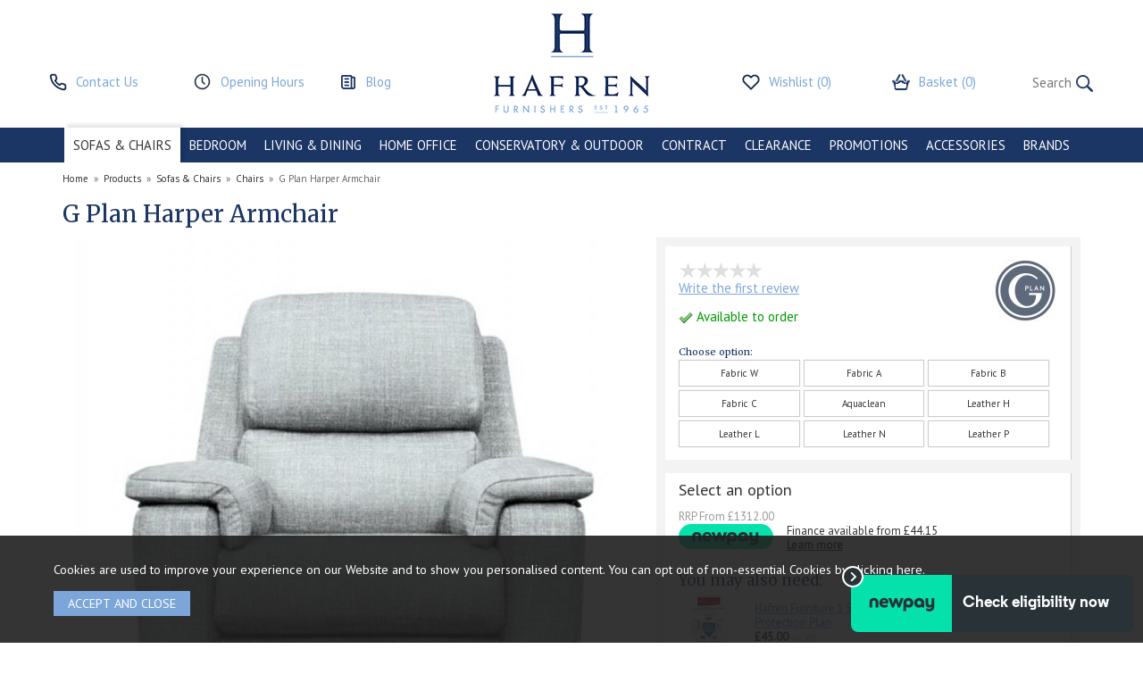

--- FILE ---
content_type: text/html; charset=UTF-8
request_url: https://www.hafrenfurnishers.co.uk/g-plan-harper-armchair/p12273
body_size: 12249
content:
<!DOCTYPE html>
<html xmlns="http://www.w3.org/1999/xhtml" lang="en" xml:lang="en">
<head>
<title>G Plan Harper Armchair - Chairs - Hafren Furnishers</title><meta name="description" content="G Plan Harper Armchair. Clean, sleek lines combined with deep sumptuous seats make Harper a contemporary choice. Considered design... " /><meta name="keywords" content="" /><meta http-equiv="Content-Type" content="text/html; charset=utf-8" /><meta name="viewport" content="width=device-width, maximum-scale=1.0" /><meta name="author" content="Hafren Furnishers" /><meta name="csrf-token" content="bae09ae665a789371a00ac86914796f2" /><meta name="google-site-verification" content="MpJVYBTNK8jvG6Xv4jW4UmHDxkQTwqp3ChUn-u0odlc" /><link rel="stylesheet" href="/fonts/font-awesome-4.5.0/css/font-awesome.min.css"><meta property="og:type" content="product" />
<meta property="og:title" content="G Plan Harper Armchair" />
<meta property="og:description" content="Clean, sleek lines combined with deep sumptuous seats make Harper a contemporary choice. Considered design with a unique curved option allowing you to utilise your space. Innovative design with the option of additional headrest and lumbar support for... " />
<meta property="og:url" content="https://www.hafrenfurnishers.co.uk/g-plan-harper-armchair/p12273" />
<meta property="og:site_name" content="Hafren Furnishers" />
<meta property="og:price:amount" content="1059.00" />
<meta property="og:price:currency" content="GBP" />
<meta property="og:availability" content="backorder" />
<meta property="og:brand" content="G Plan" />
<meta property="og:image" content="https://www.hafrenfurnishers.co.uk/images/products/large/12273.jpg" />
<meta property="twitter:card" content="product" />
<meta property="twitter:title" content="G Plan Harper Armchair" />
<meta property="twitter:description" content="Clean, sleek lines combined with deep sumptuous seats make Harper a contemporary choice. Considered design with a unique curved option allowing you to utilise your space. Innovative design with the option of additional headrest and lumbar support for... " />
<meta property="twitter:image" content="https://www.hafrenfurnishers.co.uk/images/products/large/12273.jpg?iconography=iconography" />
<meta property="twitter:label1" content="PRICE" />
<meta property="twitter:data1" content="1059.00" />
<meta property="twitter:label2" content="AVAILABILITY" />
<meta property="twitter:data2" content="backorder" />
<meta property="twitter:site" content="Hafren Furnishers" />
<meta property="twitter:domain" content="hafrenfurnishers.co.uk" />
<link rel="canonical" href="https://www.hafrenfurnishers.co.uk/g-plan-harper-armchair/p12273" />
<link href="/cache/zone1.css?v=1763049735" rel="stylesheet" type="text/css"/><link rel="alternate stylesheet" type="text/css" media="all" href="/css/list.css" title="list" /><link rel="icon" type="image/png" sizes="192x192" href="/images/zone1.png"><link rel="icon" type="image/ico" href="/favicon.ico" /><link rel="search" type="application/opensearchdescription+xml" title="Search" href="/opensearch.xml" /><script src="https://assets.dekopay.com/wallet/index.js" type="application/javascript"></script><script src='https://www.google.com/recaptcha/api.js'></script>
</head>
<body id="product" class="offcanvasbody">
<a class="hide" href="#content" title="accessibility link" id="top">Skip to main content</a>
<div id="bodyinner" class="container-fluid clearfix">

<header class="container-fluid">

        <div id="header">
        	<div class="container">
                <div class="mobile-menu visible-xs">
                                            <button class="menu-icon navbar-toggle offcanvas-toggle"  data-toggle="offcanvas" data-target="#offcanvastarget"><img src="/images/threedot.png" alt="Mobile Menu"/></button>
                                    </div>
                <div class="mobile-phone visible-xs">
                    <a href="/contact-us"><img src="/images/phone.gif" alt="Contact us" /></a>
                </div>
                                    <div class="topleft col-lg-5 col-md-4 col-sm-4 hidden-print hidden-xs">
                        <div id="phone" class="col-lg-4 col-md-6 col-sm-6"><div><a href="/contact-us"><span>Contact Us</span></a></div></div>
                        <div id="clock" class="col-lg-4 col-md-6 col-sm-6"><a href="/contact-us#opening-hours"><span>Opening Hours</span></a></div>
                        <div id="blog" class="col-lg-4 visible-lg"><a href="/blog"><span>Blog</span></a></div>
                    </div>
                
                <div class="col-lg-2 col-md-4 col-sm-4 col-xs-12">
                    <a class="logo" href="/"><img src="/images/logo.png" alt="Hafren Furnishers" title="Hafren Furnishers" /></a>
                </div>

                <div class="mobile-search visible-xs">
                    <a href="#" class="search-icon"><img src="/images/mobile-search.gif" alt="Mobile Search"/></a>
                </div>

                                    <div class="mobile-basket visible-xs">
                        <a href="/shopping-basket"><img src="/images/shopping-bag.gif" alt="Mobile Shopping Basket"/></a>
                    </div>
                
                                <div class="topright col-lg-5 col-md-4 col-sm-4 hidden-print hidden-xs">
                    <div id="wishlist" class="col-lg-5 col-md-5 col-sm-4"><a href="/my-wishlist"><span class="bgimage"><span class="hidden-sm">Wishlist </span>(0)</span></a></div>
                    <div class="col-lg-4 col-md-4 col-sm-4" id="basketsummary"><a href="/shopping-basket" class="basket"><span class="bgimage"><span class="hidden-sm">Basket </span>(0)</span></a></div>                    <div class="col-lg-3 col-md-3 col-sm-4 col-xs-12 searchbox">
                        <div class="search" itemscope itemtype="http://schema.org/WebSite">
                            <meta itemprop="url" content="https://www.hafrenfurnishers.co.uk"/>
                            <form action="/search" method="post" itemprop="potentialAction" itemscope itemtype="http://schema.org/SearchAction">
                                <meta itemprop="target" content="https://www.hafrenfurnishers.co.uk/search/{q}"/>
                                <input class="keyword mid required" name="q" type="text" placeholder="Search" itemprop="query-input"/> <input class="submit mid" type="image" src="/images/btn_go.gif" name="submit" alt="Search" title="Search" />
                            </form>
                        </div>
                    </div>
                </div>
                
          </div>
      </div>

      <nav class="tabs offcanvastabs navbar-offcanvas hidden-print" id="offcanvastarget">
      		<div class="container">
                <span id="menu-title" class="hidden-xs">Menu</span>
                <a href="#" id="menu-icon" class="hidden-xs"></a>
                    <a href="#" class="closeoffcanvas visible-xs"><img src="/images/icon_close.png" alt="Close"></a>    <ul id="tabwrap" class="offcanvasnavwrap">
        <li class="visible-xs "><a class="toplevelcat" href="/">HOME</a></li>

        <li class="current"><a href="/sofas-chairs/c1395" class="toplevelcat offcanvassubitems">SOFAS & CHAIRS</a><ul class="widemenu offcanvasmenusection"><li class="col-sm-3 col-md-2 hidden-xs menucategoryimage"><img title="Sofas & Chairs" alt="Sofas & Chairs" src="/images/categories/1395.jpg" /></li><li class="col-sm-3 col-md-2"><em class="hidden-xs">View by category:</em> <br class="hidden-xs"/><a href="/sofas-chairs/sofas/c1397" class="mainoption">Sofas</a><a href="/sofas-chairs/chairs/c1399" class="mainoption">Chairs</a><a href="/sofas-chairs/modular-units/c1490" class="mainoption">Modular Units</a><a href="/sofas-chairs/footstools/c1404" class="mainoption">Footstools</a><a href="/sofas-chairs/recliners/c1396" class="mainoption">Recliners</a><a href="/sofas-chairs/rise-and-recline/c1485" class="mainoption">Rise And Recline</a></li><li class="col-sm-3 col-md-2"><span class="hidden-xs">&nbsp;<br/></span><a href="/sofas-chairs/sofa-beds/c1424" class="mainoption">Sofa Beds</a><a href="/sofas-chairs/headrest/c1493" class="mainoption">Headrest</a><a href="/sofas-chairs/corner-group/c1441" class="mainoption">Corner Group</a><a href="/sofas-chairs/corner-unit/c1489" class="mainoption">Corner Unit</a><a href="/sofas-chairs/bean-bags/c1481" class="mainoption">Bean Bags</a><a href="/sofas-chairs/accessories/c1416" class="mainoption">Accessories</a></li><li class="col-sm-3 col-md-2"><span class="hidden-xs">&nbsp;<br/></span><a class="all mainoption" href="/sofas-chairs/c1395-all">All Sofas & Chairs</a></li><li class="col-sm-3 col-md-2"><em class="hidden-xs">View by brand:</em> <br class="hidden-xs"/><a href="/alexander-james/b73">Alexander &amp; James</a><a href="/alpha-designs/b126">Alpha Designs</a><a href="/alphason/b5">Alphason</a><a href="/alstons/b6">Alstons</a><a href="/ashwood-designs/b124">Ashwood Designs</a><a href="/buoyant-upholstery/b79">Buoyant Upholstery</a><a href="/carlton-furniture/b50">Carlton Furniture</a><a href="/celebrity/b7">Celebrity</a><a href="/corndell/b19">Corndell</a><a href="/cotswold-chair-company/b143">Cotswold Chair Company</a><a href="/daro/b13">Daro</a><a href="/desser/b14">Desser</a><a href="/duresta/b9">Duresta</a><a href="/ercol/b10">Ercol</a><a href="/flexlux/b146">FlexLux</a><a href="/furnico/b144">Furnico</a><a href="/g-plan/b11">G Plan</a><a href="/g-plan-vintage/b158">G Plan Vintage</a><a href="/gala/b103">Gala</a><a href="/gallery-direct/b163">Gallery Direct</a><a href="/global-furniture-alliance/b44">Global Furniture Alliance</a><a href="/himolla/b82">Himolla</a><a href="/hyde-line/b159">Hyde Line</a><a href="/ideal-upholstery/b123">Ideal Upholstery</a><a href="/img-comfort/b132">IMG Comfort</a></li><li class="col-sm-3 col-md-2"><span class="hidden-xs">&nbsp;<br/></span><a href="/italia-living/b148">Italia Living</a><a href="/jay-be/b67">Jay-Be</a><a href="/julian-bowen/b93">Julian Bowen</a><a href="/la-z-boy/b88">La-Z-Boy</a><a href="/lebus-upholstery/b139">Lebus Upholstery</a><a href="/marinelli/b129">Marinelli</a><a href="/new-trend-concepts/b131">New Trend Concepts</a><a href="/nicoletti/b149">Nicoletti</a><a href="/orla-kiely/b130">Orla Kiely</a><a href="/parker-knoll/b12">Parker Knoll</a><a href="/sherborne-upholstery/b22">Sherborne Upholstery</a><a href="/sits/b120">Sits</a><a href="/sofa-factory/b156">Sofa Factory</a><a href="/softnord/b121">Softnord</a><a href="/stressless/b47">Stressless</a><a href="/ta-joma/b141">TA Joma</a><a href="/tetrad/b18">Tetrad</a><a href="/the-cane-industries/b15">The Cane Industries</a><a href="/vale-bridgecraft/b128">Vale Bridgecraft</a><a href="/vintage-sofa-company/b118">Vintage Sofa Company</a><a href="/westbridge/b107">Westbridge</a><a href="/wood-brothers/b61">Wood Brothers</a><a class="all" href="/brands">All Brands</a></li></ul></li><li><a href="/bedroom/c13" class="toplevelcat offcanvassubitems">BEDROOM</a><ul class="widemenu offcanvasmenusection"><li class="col-sm-3 col-md-2 hidden-xs menucategoryimage"><img title="Bedroom" alt="Bedroom" src="/images/categories/13.jpg" /></li><li class="col-sm-3 col-md-2"><em class="hidden-xs">View by category:</em> <br class="hidden-xs"/><a href="/bedroom/bedroom-furniture/c1454" class="mainoption">Bedroom Furniture</a><a href="/bedroom/bedroom-furniture/chest-of-drawers/c1455" class="suboption">Chest of Drawers</a><a href="/bedroom/bedroom-furniture/bedside-chests/c1460" class="suboption">Bedside Chests</a><a href="/bedroom/bedroom-furniture/dressing-tables-stools/c1458" class="suboption">Dressing Tables &amp; Stools</a><a href="/bedroom/bedroom-furniture/wardrobes/c1456" class="suboption">Wardrobes</a><a href="/bedroom/bedroom-furniture/blanket-boxes/c1457" class="suboption">Blanket Boxes</a><a href="/bedroom/bedroom-furniture/lamp-tables/c1461" class="suboption">Lamp Tables</a><a href="/bedroom/bedroom-furniture/bedroom-stools/c1496" class="suboption">Bedroom Stools</a><a class="suboption" href="/bedroom-furniture/c1454-all">More Bedroom Furniture</a></li><li class="col-sm-3 col-md-2"><span class="hidden-xs">&nbsp;<br/></span><a href="/bedroom/beds/c1466" class="mainoption">Beds</a><a href="/bedroom/beds/mattresses/c1472" class="suboption">Mattresses</a><a href="/bedroom/beds/divan-beds/c1471" class="suboption">Divan Beds</a><a href="/bedroom/beds/bedframes/c1467" class="suboption">Bedframes</a><a href="/bedroom/beds/guest-beds/c1470" class="suboption">Guest Beds</a><a href="/bedroom/beds/headboards/c1468" class="suboption">Headboards</a><a href="/bedroom/beds/folding-beds/c1479" class="suboption">Folding Beds</a><a href="/bedroom/beds/pillows/c1476" class="suboption">Pillows</a><a class="suboption" href="/beds/c1466-all">More Beds</a></li><li class="col-sm-3 col-md-2"><span class="hidden-xs">&nbsp;<br/></span><a class="all mainoption" href="/bedroom/c13-all">All Bedroom</a></li><li class="col-sm-3 col-md-2"><em class="hidden-xs">View by brand:</em> <br class="hidden-xs"/><a href="/adjust-a-bed/b154">Adjust-A-Bed</a><a href="/baker-furniture/b39">Baker Furniture</a><a href="/bentley-designs/b34">Bentley Designs</a><a href="/bluebone/b87">Bluebone</a><a href="/carlton-furniture/b50">Carlton Furniture</a><a href="/clemence-richard/b105">Clemence Richard</a><a href="/corndell/b19">Corndell</a><a href="/crowther-distribution/b157">Crowther Distribution</a><a href="/devonshire-living/b83">Devonshire Living</a><a href="/ercol/b10">Ercol</a><a href="/gallery-direct/b163">Gallery Direct</a><a href="/global-home/b92">Global Home</a><a href="/hafren-collection/b95">Hafren Collection</a><a href="/harrison-spinks/b106">Harrison Spinks</a><a href="/hypnos/b27">Hypnos</a><a href="/ifd/b140">IFD</a><a href="/jay-be/b67">Jay-Be</a></li><li class="col-sm-3 col-md-2"><span class="hidden-xs">&nbsp;<br/></span><a href="/julian-bowen/b93">Julian Bowen</a><a href="/kaymed/b68">Kaymed</a><a href="/metal-beds/b30">Metal Beds</a><a href="/real-wood/b81">Real Wood</a><a href="/rest-assured/b117">Rest Assured</a><a href="/royal-oak-furniture/b151">Royal Oak Furniture</a><a href="/sealy/b25">Sealy</a><a href="/silentnight/b78">Silentnight</a><a href="/somnus/b150">Somnus</a><a href="/tempur/b24">Tempur</a><a href="/tetrad/b18">Tetrad</a><a href="/vispring/b26">Vispring</a><a href="/welcome-furniture/b137">Welcome Furniture</a><a href="/willis-gambier/b29">Willis &amp; Gambier</a><a class="all" href="/brands">All Brands</a></li></ul></li><li><a href="/living-dining/c20" class="toplevelcat offcanvassubitems">LIVING & DINING</a><ul class="widemenu offcanvasmenusection"><li class="col-sm-3 col-md-2 hidden-xs menucategoryimage"><img title="Living & Dining" alt="Living & Dining" src="/images/categories/20.jpg" /></li><li class="col-sm-3 col-md-2"><em class="hidden-xs">View by category:</em> <br class="hidden-xs"/><a href="/living-dining/tables/c55" class="mainoption">Tables</a><a href="/living-dining/tables/dining-tables/c61" class="suboption">Dining Tables</a><a href="/living-dining/tables/coffee-tables/c56" class="suboption">Coffee Tables</a><a href="/living-dining/tables/console-tables/c57" class="suboption">Console Tables</a><a href="/living-dining/tables/lamp-tables/c59" class="suboption">Lamp Tables</a><a href="/living-dining/tables/nest-of-tables/c63" class="suboption">Nest of Tables</a><a href="/living-dining/tables/computer-table/c1419" class="suboption">Computer Table</a><a href="/living-dining/tables/telephone-table/c1452" class="suboption">Telephone Table</a><a href="/living-dining/tables/side-table/c1483" class="suboption">Side Table</a><a class="suboption" href="/tables/c55-all">More Tables</a></li><li class="col-sm-3 col-md-2"><span class="hidden-xs">&nbsp;<br/></span><a href="/living-dining/dining-chairs/c60" class="mainoption">Dining Chairs</a><a href="/living-dining/sideboards/c21" class="mainoption">Sideboards</a><a href="/living-dining/cabinets-display-units/c53" class="mainoption">Cabinets &amp; Display Units</a><a href="/living-dining/tv-media-units/c67" class="mainoption">TV &amp; Media Units</a><a href="/living-dining/bookcases/c36" class="mainoption">Bookcases</a><a href="/living-dining/bar-stools/c30" class="mainoption">Bar Stools</a><a href="/living-dining/rugs/c1480" class="mainoption">Rugs</a><a href="/living-dining/chairs/c1486" class="mainoption">Chairs</a><a href="/living-dining/cupboards/c58" class="mainoption">Cupboards</a></li><li class="col-sm-3 col-md-2"><span class="hidden-xs">&nbsp;<br/></span><a href="/living-dining/benches/c1446" class="mainoption">Benches</a><a href="/living-dining/lighting/c1450" class="mainoption">Lighting</a><a href="/living-dining/bureaus/c52" class="mainoption">Bureaus</a><a href="/living-dining/mirrors/c62" class="mainoption">Mirrors</a><a href="/living-dining/wine-racks/c1449" class="mainoption">Wine Racks</a><a href="/living-dining/magazine-racks/c64" class="mainoption">Magazine Racks</a><a href="/living-dining/trollies/c1447" class="mainoption">Trollies</a><a href="/living-dining/stools/c1488" class="mainoption">Stools</a><a class="all mainoption" href="/living-dining/c20-all">All Living & Dining</a></li><li class="col-sm-3 col-md-2"><em class="hidden-xs">View by brand:</em> <br class="hidden-xs"/><a href="/alexander-rose/b65">Alexander Rose</a><a href="/alphason/b5">Alphason</a><a href="/andrena/b96">Andrena</a><a href="/baker-furniture/b39">Baker Furniture</a><a href="/bentley-designs/b34">Bentley Designs</a><a href="/bluebone/b87">Bluebone</a><a href="/carlton-furniture/b50">Carlton Furniture</a><a href="/clemence-richard/b105">Clemence Richard</a><a href="/corndell/b19">Corndell</a><a href="/daro/b13">Daro</a><a href="/desser/b14">Desser</a><a href="/devonshire-living/b83">Devonshire Living</a><a href="/ercol/b10">Ercol</a><a href="/febland/b90">Febland</a><a href="/g-plan/b11">G Plan</a><a href="/gallery-direct/b163">Gallery Direct</a><a href="/global-home/b92">Global Home</a><a href="/hafren-collection/b95">Hafren Collection</a></li><li class="col-sm-3 col-md-2"><span class="hidden-xs">&nbsp;<br/></span><a href="/hnd/b2">HND</a><a href="/ifd/b140">IFD</a><a href="/jual-furnishing/b98">Jual Furnishing</a><a href="/julian-bowen/b93">Julian Bowen</a><a href="/mastercraft-rugs/b145">Mastercraft Rugs</a><a href="/real-wood/b81">Real Wood</a><a href="/royal-oak-furniture/b151">Royal Oak Furniture</a><a href="/stressless/b47">Stressless</a><a href="/the-cane-industries/b15">The Cane Industries</a><a href="/titchmarsh-goodwin/b153">Titchmarsh &amp; Goodwin</a><a href="/tudor-oak/b152">Tudor Oak</a><a href="/uk-cf/b40">UK-CF</a><a href="/welcome-furniture/b137">Welcome Furniture</a><a href="/willis-gambier/b29">Willis &amp; Gambier</a><a href="/wood-brothers/b61">Wood Brothers</a><a class="all" href="/brands">All Brands</a></li></ul></li><li><a href="/home-office/c33" class="toplevelcat offcanvassubitems">HOME OFFICE</a><ul class="widemenu offcanvasmenusection"><li class="col-sm-3 col-md-2 hidden-xs menucategoryimage"><img title="Home Office" alt="Home Office" src="/images/categories/33.jpg" /></li><li class="col-sm-3 col-md-2"><em class="hidden-xs">View by category:</em> <br class="hidden-xs"/><a href="/home-office/desks-and-work-stations/c34" class="mainoption">Desks And Work Stations</a><a href="/home-office/office-chairs/c47" class="mainoption">Office Chairs</a><a href="/home-office/cabinets-and-filing-units/c49" class="mainoption">Cabinets And Filing Units</a><a href="/home-office/bookcases/c48" class="mainoption">Bookcases</a><a href="/home-office/cupboards/c50" class="mainoption">Cupboards</a><a class="all mainoption" href="/home-office/c33-all">All Home Office</a></li><li class="col-sm-3 col-md-2"><em class="hidden-xs">View by brand:</em> <br class="hidden-xs"/><a href="/alphason/b5">Alphason</a><a href="/bentley-designs/b34">Bentley Designs</a><a href="/bluebone/b87">Bluebone</a><a href="/carlton-furniture/b50">Carlton Furniture</a><a href="/clemence-richard/b105">Clemence Richard</a><a href="/corndell/b19">Corndell</a><a href="/ercol/b10">Ercol</a><a href="/global-home/b92">Global Home</a><a href="/hafren-collection/b95">Hafren Collection</a></li><li class="col-sm-3 col-md-2"><span class="hidden-xs">&nbsp;<br/></span><a href="/jual-furnishing/b98">Jual Furnishing</a><a href="/julian-bowen/b93">Julian Bowen</a><a href="/r-white-cabinets/b115">R White Cabinets</a><a href="/stressless/b47">Stressless</a><a href="/welcome-furniture/b137">Welcome Furniture</a><a href="/wood-brothers/b61">Wood Brothers</a><a class="all" href="/brands">All Brands</a></li></ul></li><li><a href="/conservatory-outdoor/c22" class="toplevelcat offcanvassubitems">CONSERVATORY & OUTDOOR</a><ul class="widemenu offcanvasmenusection"><li class="col-sm-3 col-md-2"><em class="hidden-xs">View by category:</em> <br class="hidden-xs"/><a href="/conservatory-outdoor/conservatory/c1426" class="mainoption">Conservatory</a><a href="/conservatory-outdoor/conservatory/lounge/c1430" class="suboption">Lounge</a><a href="/conservatory-outdoor/conservatory/dining/c1433" class="suboption">Dining</a><a href="/conservatory-outdoor/conservatory/furniture/c1431" class="suboption">Furniture</a><a href="/conservatory-outdoor/conservatory/accessories/c1432" class="suboption">Accessories</a><a class="suboption" href="/conservatory/c1426-all">More Conservatory</a></li><li class="col-sm-3 col-md-2"><span class="hidden-xs">&nbsp;<br/></span><a href="/conservatory-outdoor/outdoor/c1425" class="mainoption">Outdoor</a><a href="/conservatory-outdoor/outdoor/accessories/c1434" class="suboption">Accessories</a><a href="/conservatory-outdoor/outdoor/dining/c1429" class="suboption">Dining</a><a href="/conservatory-outdoor/outdoor/lounging/c1428" class="suboption">Lounging</a><a class="all mainoption" href="/conservatory-outdoor/c22-all">All Conservatory & Outdoor</a></li><li class="col-sm-3 col-md-2"><em class="hidden-xs">View by brand:</em> <br class="hidden-xs"/><a href="/alexander-rose/b65">Alexander Rose</a><a href="/daro/b13">Daro</a><a href="/desser/b14">Desser</a><a href="/hnd/b2">HND</a><a href="/the-cane-industries/b15">The Cane Industries</a><a class="all" href="/brands">All Brands</a></li>                            <li class="col-sm-3 col-md-2 hidden-xs hidden-sm">
                                <div class="productframe">
                                    <div class="featimage">
                                        <a href="/alexander-rose-roble-bengal-pedestel-table-2-sizes/p7133" class="thumbimagewrap" style="max-width: 120px; min-height: 120px;"><img src="/images/products/small/7133.jpg" alt="Alexander Rose Roble Bengal Pedestel Table (2 Sizes)" title="Alexander Rose Roble Bengal Pedestel Table (2 Sizes)" style="max-width: 100%; max-height: 120px;"  /></a>                                    </div>
                                    <div class="name">
                                        <a href="/alexander-rose-roble-bengal-pedestel-table-2-sizes/p7133">Alexander Rose Roble Bengal Pedestel Table (2 Sizes)</a>
                                        <span class="price"><span>from &pound;1,299.00</span> <span class="note">inc VAT</span></span>
                                    </div>
                                </div>
                            </li>
                        </ul></li><li><a href="/contract/c1437" class="toplevelcat offcanvassubitems">CONTRACT</a><ul class="widemenu offcanvasmenusection"><li class="col-sm-3 col-md-2 hidden-xs menucategoryimage"><img title="Contract" alt="Contract" src="/images/categories/1437.jpg" /></li><li class="col-sm-3 col-md-2"><em class="hidden-xs">View by category:</em> <br class="hidden-xs"/><a href="/contract/contract-bar-stools/c1439" class="mainoption">Contract Bar Stools</a><a href="/contract/contract-beds/c1440" class="mainoption">Contract Beds</a><a href="/contract/contract-chairs/c1438" class="mainoption">Contract Chairs</a><a href="/contract/contract-table-bases/c1501" class="mainoption">Contract Table Bases</a><a href="/contract/contract-table-tops/c1500" class="mainoption">Contract Table Tops</a></li><li class="col-sm-3 col-md-2"><span class="hidden-xs">&nbsp;<br/></span><a href="/contract/contract-tables/c1498" class="mainoption">Contract Tables</a><a class="all mainoption" href="/contract/c1437-all">All Contract</a></li><li class="col-sm-3 col-md-2"><em class="hidden-xs">View by brand:</em> <br class="hidden-xs"/><a href="/hafren-contract-furniture/b72">Hafren Contract Furniture</a><a href="/jay-be/b67">Jay-Be</a><a href="/metal-beds/b30">Metal Beds</a><a class="all" href="/brands">All Brands</a></li></ul></li><li><a href="/clearance/c90" class="toplevelcat offcanvassubitems">CLEARANCE</a><ul class="widemenu offcanvasmenusection"><li class="col-sm-3 col-md-2 hidden-xs menucategoryimage"><img title="Clearance" alt="Clearance" src="/images/categories/90.jpg" /></li><li class="col-sm-3 col-md-2"><em class="hidden-xs">View by category:</em> <br class="hidden-xs"/><a href="/clearance/clearance-beds-bedroom/c146" class="mainoption">Clearance Beds &amp; Bedroom</a><a href="/clearance/clearance-conservatory/c1512" class="mainoption">Clearance Conservatory</a><a href="/clearance/clearance-living-dining/c132" class="mainoption">Clearance Living &amp; Dining</a><a href="/clearance/clearance-outdoor-furniture/c1505" class="mainoption">Clearance Outdoor Furniture</a><a href="/clearance/clearance-sofas-chairs/c312" class="mainoption">Clearance Sofas &amp; Chairs</a><a class="all mainoption" href="/clearance/c90-all">All Clearance</a></li></ul></li><li><a href="/promotions/c1436" class="toplevelcat">PROMOTIONS</a><ul class="widemenu offcanvasmenusection"><li class="col-sm-3 col-md-2 hidden-xs menucategoryimage"><img title="Promotions" alt="Promotions" src="/images/categories/1436.jpg" /></li><li class="col-sm-3 col-md-2"><em class="hidden-xs">View by brand:</em> <br class="hidden-xs"/><a href="/hypnos/b27">Hypnos</a><a href="/orla-kiely/b130">Orla Kiely</a><a href="/stressless/b47">Stressless</a><a class="all" href="/brands">All Brands</a></li></ul></li><li><a href="/accessories/c8" class="toplevelcat offcanvassubitems">ACCESSORIES</a><ul class="widemenu offcanvasmenusection"><li class="col-sm-3 col-md-2 hidden-xs menucategoryimage"><img title="Accessories" alt="Accessories" src="/images/categories/8.jpg" /></li><li class="col-sm-3 col-md-2"><em class="hidden-xs">View by category:</em> <br class="hidden-xs"/><a href="/accessories/hafren-furniture-protection/c1504" class="mainoption">Hafren Furniture Protection</a><a href="/accessories/accessories/c1417" class="mainoption">Accessories</a><a href="/accessories/care-kits/c1418" class="mainoption">Care Kits</a><a href="/accessories/mattress-protectors/c43" class="mainoption">Mattress Protectors</a><a href="/accessories/rugs/c10" class="mainoption">Rugs</a></li><li class="col-sm-3 col-md-2"><span class="hidden-xs">&nbsp;<br/></span><a href="/accessories/staingard/c1453" class="mainoption">Staingard</a><a class="all mainoption" href="/accessories/c8-all">All Accessories</a></li><li class="col-sm-3 col-md-2"><em class="hidden-xs">View by brand:</em> <br class="hidden-xs"/><a href="/bluebone/b87">Bluebone</a><a href="/hafren-collection/b95">Hafren Collection</a><a href="/mastercraft-rugs/b145">Mastercraft Rugs</a><a href="/parker-knoll/b12">Parker Knoll</a><a href="/purecare-mattress-protectors/b160">Purecare Mattress Protectors</a><a href="/stressless/b47">Stressless</a><a href="/tempur/b24">Tempur</a><a class="all" href="/brands">All Brands</a></li><li class="hidden-xs hidden-sm col-sm-4 menubannerimage"><img title="Accessories" alt="Accessories" src="/images/categories/8_menu.jpg" /></li></ul></li><li class="hidden-sm"><a href="/brands" class="toplevelcat offcanvassubitems">BRANDS</a><ul class="widemenu offcanvasmenusection"><li class="col-sm-3 col-md-2"><a href="/adjust-a-bed/b154">Adjust-A-Bed</a><a href="/alexander-james/b73">Alexander & James</a><a href="/alexander-rose/b65">Alexander Rose</a><a href="/alpha-designs/b126">Alpha Designs</a><a href="/alphason/b5">Alphason</a><a href="/alstons/b6">Alstons</a><a href="/andrena/b96">Andrena</a><a href="/ashwood-designs/b124">Ashwood Designs</a><a href="/bentley-designs/b34">Bentley Designs</a><a href="/bluebone/b87">Bluebone</a><a href="/buoyant-upholstery/b79">Buoyant Upholstery</a><a href="/carlton-furniture/b50">Carlton Furniture</a></li><li class="col-sm-3 col-md-2"><a href="/celebrity/b7">Celebrity</a><a href="/clemence-richard/b105">Clemence Richard</a><a href="/corndell/b19">Corndell</a><a href="/crowther-distribution/b157">Crowther Distribution</a><a href="/daro/b13">Daro</a><a href="/desser/b14">Desser</a><a href="/devonshire-living/b83">Devonshire Living</a><a href="/duresta/b9">Duresta</a><a href="/ercol/b10">Ercol</a><a href="/febland/b90">Febland</a><a href="/furnico/b144">Furnico</a><a href="/g-plan/b11">G Plan</a></li><li class="col-sm-3 col-md-2"><a href="/g-plan-vintage/b158">G Plan Vintage</a><a href="/gallery-direct/b163">Gallery Direct</a><a href="/global-furniture-alliance/b44">Global Furniture Alliance</a><a href="/global-home/b92">Global Home</a><a href="/hafren-collection/b95">Hafren Collection</a><a href="/hafren-contract-furniture/b72">Hafren Contract Furniture</a><a href="/himolla/b82">Himolla</a><a href="/hnd/b2">HND</a><a href="/hyde-line/b159">Hyde Line</a><a href="/hypnos/b27">Hypnos</a><a href="/ideal-upholstery/b123">Ideal Upholstery</a><a href="/ifd/b140">IFD</a></li><li class="col-sm-3 col-md-2"><a href="/italia-living/b148">Italia Living</a><a href="/jay-be/b67">Jay-Be</a><a href="/jual-furnishing/b98">Jual Furnishing</a><a href="/julian-bowen/b93">Julian Bowen</a><a href="/kaymed/b68">Kaymed</a><a href="/la-z-boy/b88">La-Z-Boy</a><a href="/lebus-upholstery/b139">Lebus Upholstery</a><a href="/marinelli/b129">Marinelli</a><a href="/mastercraft-rugs/b145">Mastercraft Rugs</a><a href="/metal-beds/b30">Metal Beds</a><a href="/new-trend-concepts/b131">New Trend Concepts</a><a href="/orla-kiely/b130">Orla Kiely</a></li><li class="col-sm-3 col-md-2"><a href="/parker-knoll/b12">Parker Knoll</a><a href="/r-white-cabinets/b115">R White Cabinets</a><a href="/real-wood/b81">Real Wood</a><a href="/rest-assured/b117">Rest Assured</a><a href="/sealy/b25">Sealy</a><a href="/sherborne-upholstery/b22">Sherborne Upholstery</a><a href="/silentnight/b78">Silentnight</a><a href="/sits/b120">Sits</a><a href="/softnord/b121">Softnord</a><a href="/stressless/b47">Stressless</a><a href="/ta-joma/b141">TA Joma</a><a href="/tempur/b24">Tempur</a></li><li class="col-sm-3 col-md-2"><a href="/tetrad/b18">Tetrad</a><a href="/the-cane-industries/b15">The Cane Industries</a><a href="/tudor-oak/b152">Tudor Oak</a><a href="/vale-bridgecraft/b128">Vale Bridgecraft</a><a href="/vintage-sofa-company/b118">Vintage Sofa Company</a><a href="/vispring/b26">Vispring</a><a href="/welcome-furniture/b137">Welcome Furniture</a><a href="/westbridge/b107">Westbridge</a><a href="/willis-gambier/b29">Willis & Gambier</a><a href="/wood-brothers/b61">Wood Brothers</a><a href="/brands">More brands...</a></li></ul></li>    </ul>
            </div>
      </nav>

      <div class="mobile-search-container searchbox hidden-lg hidden-md hidden-sm">
          <div class="search" itemscope itemtype="http://schema.org/WebSite">
            <meta itemprop="url" content="https://www.hafrenfurnishers.co.uk"/>
                <form action="/search" method="post" itemprop="potentialAction" itemscope itemtype="http://schema.org/SearchAction">
                    <meta itemprop="target" content="https://www.hafrenfurnishers.co.uk/search/{q}"/>
                    <input class="keyword mid required" name="q" type="text" placeholder="Type your search here" itemprop="query-input"/> <input type="image" src="/images/btn_go.gif" name="submit" class="mid submit" alt="Search" title="Search" />
                </form>
          </div>
      </div>

</header>

<section class="container"><div class="pagewrap"><div id="breadcrumb" itemscope itemtype="http://schema.org/BreadcrumbList">
    <span itemprop="itemListElement" itemscope itemtype="http://schema.org/ListItem"><a itemprop="item" href="/"><span itemprop="name">Home</span><meta itemprop="position" content="1"/></a> &nbsp;&raquo;&nbsp; </span><span itemprop="itemListElement" itemscope itemtype="http://schema.org/ListItem"><a itemprop="item" href="/categories"><span itemprop="name">Products</span><meta itemprop="position" content="2"/></a> &nbsp;&raquo;&nbsp; </span><span itemprop="itemListElement" itemscope itemtype="http://schema.org/ListItem"><a itemprop="item" href="/sofas-chairs/c1395"><span itemprop="name">Sofas & Chairs</span><meta itemprop="position" content="3"/></a> &nbsp;&raquo;&nbsp; </span><span itemprop="itemListElement" itemscope itemtype="http://schema.org/ListItem"><a itemprop="item" href="/sofas-chairs/chairs/c1399"><span itemprop="name">Chairs</span><meta itemprop="position" content="4"/></a> &nbsp;&raquo;&nbsp; </span><span itemprop="itemListElement" itemscope itemtype="http://schema.org/ListItem"><span itemprop="name">G Plan Harper Armchair</span><meta itemprop="position" content="5"/></span></div><div id="main-body">
    <div id="content">
                <div class="page fullwidth">
            <div class="article-text">

                
                <div itemscope itemtype="http://schema.org/Product" class="clear">
                    <h1 itemprop="name">G Plan Harper Armchair</h1>
                    <div class="pagecontainer">

                        <div class="row">

                            <div class="nopadding col-sm-6 col-md-7">
                                <div id="prodpics"><div id="mainImageHolder" style="height: 640px;"><div class="mobilescrollfix"></div><img id="zoom_01" src="/images/products/standard/12273.jpg" data-zoom-image="/images/products/large/12273.jpg" alt="G Plan G Plan Harper Armchair" /></div><div id="thumbs">
            <a href="#" class="thumb" data-image="/images/products/standard/12273.jpg" data-zoom-image="/images/products/large/12273.jpg"> <img id="zoom_01" src="/images/products/thumbs/12273.jpg" alt="G Plan G Plan Harper Armchair" /> </a>
        
            <a href="#" class="thumb" data-image="/images/products/standard/12273b.jpg" data-zoom-image="/images/products/large/12273b.jpg"> <img id="zoom_01" src="/images/products/thumbs/12273b.jpg" alt="G Plan G Plan Harper Armchair" /> </a>
        </div><p class="note clear text-center hidden-xs">Click on image to enlarge</p></div>                            </div>

                            <div class="nopadding col-sm-6 col-md-5">
                                
<div id="productrightbox">

    <div id="productintro"><div class="brandlogo" itemprop="brand" content="G Plan"><a href="/g-plan/b11"><img src="/images/brands/brand11.jpg" alt="G Plan" /></a></div><p><img src="/images/star_rating0_sm.gif" alt="0" title="0"  /><br/><a href="/product/review/12273" rel="nofollow" class="fancyframe iframe">Write the first review</a></p><p class="green"><img src="/images/tick.gif" alt="available"  class="absmiddle"/> Available to order </p></div><form id="variantswrap"><input type="hidden" name="variant1" value="Static" /><h6>Choose option:</h6><div id="variant2"><label for="v21" onclick=""><input id="v21" type="radio" name="variant2" onclick="getVariant();" value="Fabric+W" /><span>Fabric W</span></label><label for="v22" onclick=""><input id="v22" type="radio" name="variant2" onclick="getVariant();" value="Fabric+A" /><span>Fabric A</span></label><label for="v23" onclick=""><input id="v23" type="radio" name="variant2" onclick="getVariant();" value="Fabric+B" /><span>Fabric B</span></label><label for="v24" onclick=""><input id="v24" type="radio" name="variant2" onclick="getVariant();" value="Fabric+C" /><span>Fabric C</span></label><label for="v25" onclick=""><input id="v25" type="radio" name="variant2" onclick="getVariant();" value="Aquaclean" /><span>Aquaclean</span></label><label for="v26" onclick=""><input id="v26" type="radio" name="variant2" onclick="getVariant();" value="Leather+H" /><span>Leather H</span></label><label for="v27" onclick=""><input id="v27" type="radio" name="variant2" onclick="getVariant();" value="Leather+L" /><span>Leather L</span></label><label for="v28" onclick=""><input id="v28" type="radio" name="variant2" onclick="getVariant();" value="Leather+N" /><span>Leather N</span></label><label for="v29" onclick=""><input id="v29" type="radio" name="variant2" onclick="getVariant();" value="Leather+P" /><span>Leather P</span></label></div><input type="hidden" name="variant3" value="" /></form><form id="optionswrap"><input type="hidden" name="p" value="12273" /><input id="v" type="hidden" name="v" value="" /></form><form class="addtobasket " action="https://https://www.hafrenfurnishers.co.uk/shopping-basket" method="post" onsubmit="return false;"><div id="varianttext"><span>from &pound;1,059.00</span> <span class="note">inc VAT</span></div><div class="rrp">RRP From &pound;1312.00</div><div class="dekoFinanceTaglineContainer"><input type="hidden" id="dekoProductValue" value="105900"><div class="col-md-3 col-sm-3 col-xs-12 nopadding"><img src="/images/newpay.svg" alt="newpay" /></div><div class="col-md-9 col-sm-9 col-xs-12">Finance available from <span id="dekoMonthlyInstalment"></span><br/><strong id="dekoLearnMoreBtn">Learn more</strong></div></div><input type="hidden" name="prodid" id="prodid" value="12273" /><input type="hidden" name="variant" id="variant" value="" /><h5>You may also need:</h5><div class="linkedprod"><img src="/images/products/thumbs/16814.jpg" class="linkedprodimage" alt="Hafren Furniture 1 Seater Upholstery Protection Plan" /><div class="qtywrap"><input type="text" id="qty_117115-1738765609" name="117115-1738765609" value="0" class="qty textfield right" /><img src="/images/qtyup.png" class="qtyup" alt="up" rel="qty_117115-1738765609" /><img src="/images/qtydown.png" class="qtydown" alt="down" rel="qty_117115-1738765609" /></div><div class="linkedprodtext"><strong><a href="/hafren-furniture-1-seater-upholstery-protection-plan/p16814">Hafren Furniture 1 Seater Upholstery Protection Plan</a></strong><br/><span class="price red"><span>&pound;45.00</span> <span class="note">inc VAT</span></span><br/>  </div></div><input type="hidden" name="update" value="extras" /><input type="hidden" name="delete" value="" /><p class="clear"></p><input type="submit" value="add to basket" class="inputbutton biginputbutton actionbutton" /><a href="/login" rel="nofollow" class="inputbutton smallbutton">add to wish list</a><div class="qtywrapouter"><label for="quantity">Quantity:</label><div class="qtywrap"><input type="text" name="quantity" id="quantity" class="textfield qty" value="1" onkeyup="getVariant();"/><img src="/images/qtyup.png" class="qtyup" alt="up" rel="quantity" /><img src="/images/qtydown.png" class="qtydown" alt="down" rel="quantity" /></div></div></form>
</div>
                            </div>

                        </div>

                        <div class="row">
                                <div id="productdescriptionwrap">
        <div id="productdescription">
            <h2>Product Description</h2>
            <p>Clean, sleek lines combined with deep sumptuous seats make Harper a contemporary choice.&nbsp;Considered design with a unique curved option allowing you to utilise your space.&nbsp;Innovative design with the option of additional headrest and lumbar support for customised comfort on power units.&nbsp;Handy storage footstool option available.&nbsp;Premium foam arm pads offer additional comfort.&nbsp;Contrast stitching option available on selected leathers.&nbsp;Choose from a range of beautiful fabrics and leathers to suit your style.</p>
<table style="height: 57px;" width="801" border="1" cellspacing="0" cellpadding="0">
<tbody>
<tr>
<td width="132">
<p align="center">Width</p>
</td>
<td width="151">
<p align="center">Depth</p>
</td>
<td width="151">
<p align="center">Height</p>
</td>
</tr>
<tr>
<td width="132">
<p align="center">100</p>
</td>
<td width="151">
<p align="center">106</p>
</td>
<td width="151">
<p align="center">107</p>
</td>
</tr>
</tbody>
</table>            <p class="clear hidden-xs"><a href="/sofas-chairs/chairs/c1399">View other products in Chairs &raquo; </a></p>        </div>
    </div>
                        </div>

                        <div class="row">
                            <div class="prodtabs">
	<a id="prodtabs"></a>

    <!-- tabs -->
    <ul class="tabnav hidden-xs">
		        		        						<li><a href="#tabid3">Hafren Upholstery Protection</a></li>                                        <li><a href="#tabid8">Delivery, Returns & Cancellations</a></li>		    </ul>

    
    
    
    <div id="tabid3" class="prodtab"><div class="undertabs2"><h3>Hafren Upholstery Protection</h3><p><strong>Please Note: Carpets are excluded form this plan</strong></p><br />
<p><strong>Life is for Living and furniture is for using&nbsp;</strong>- but accidents happen and things go wrong. PremierCare is designed to ensure that, having invested in you new furniture, you can keep it looking like new for as long as possible.</p><br />
<p>Hafren Furniture Protection Plan is bought to you by the Castelan Group.</p><br />
<p>Our clients consider us to be an extension of the service they offer their customer. Whatever the length of guarantee you offer, Castelan stand ready to deliver you service commitments. Through our&nbsp;Furniture Care Network&nbsp;we offer exceptional quality furniture care on:</p><br />
<p>For more information on care plans or to order.&nbsp;<a href='https://www.hafrenfurnishers.co.uk/hafren-furniture-upholstery-protection-plan/r1369'>Please click here</a>.</p><br />
<p>Please contact a member of our sales team at Llanidloes or Aberystwyth for more information. <a href='https://www.hafrenfurnishers.co.uk/contact-us'>Please click here for contact details</a>.</p></div></div>                    <div id="tabid8" class="prodtab"><div class="undertabs2"><h3>Delivery, Returns & Cancellations</h3>To view our Delivery, Returns &amp; Cancellations information, please <a href="/delivery">click here</a>.</div></div>
    
</div>                        </div>

                        <div class="row">
                            <div id="highlightswrap"><div id="highlights"><div class="van col-sm-6 col-md-4"><h5>Home Delivery</h5><p>Mainland England and Wales delivery <strong>FREE</strong></p><p><a href="/product/delivery/12273" rel="nofollow" class="inputbutton smallbutton fancyframesmall iframe">check delivery cost</a></p></div><div class="youcanalso col-sm-6 col-md-8"><h5>You Can Also...</h5><p>Get help, write a review or share this product...</p><a href="/product/enquire/12273" rel="nofollow" class="inputbutton smallbutton fancyframe iframe">ask a question</a><a href="/product/review/12273" rel="nofollow" class="inputbutton smallbutton fancyframe iframe">write a review</a><a href="javascript:window.print()" class="inputbutton smallbutton">print this page</a></div></div></div>                        </div>

                        <div class="row">
                            <div class="alsolike">
	<h3>Related items in this collection...</h3>
	<hr class="clearempty visible-xs" />        <div class="productfeat col-lg-2 col-sm-3 col-xs-6">
            <div class="featimage">
                <a href="/g-plan-harper-powered-recliner-armchair-with-headrest-lumbar/p12215" class="thumbimagewrap" style="max-width: 140px; min-height: 140px;"><img src="/images/products/small/12215.jpg" alt="G Plan Harper Powered Recliner Armchair With Headrest &amp; Lumbar" title="G Plan Harper Powered Recliner Armchair With Headrest &amp; Lumbar" style="max-width: 100%; max-height: 140px;"  class="thumb1" /><img src="/images/products/small/12215b.jpg" alt="G Plan Harper Powered Recliner Armchair With Headrest &amp; Lumbar" title="G Plan Harper Powered Recliner Armchair With Headrest &amp; Lumbar" style="max-width: 100%; max-height: 140px;"  class="thumb2" /></a>            </div>
            <div class="name">
                <a href="/g-plan-harper-powered-recliner-armchair-with-headrest-lumbar/p12215">G Plan Harper Powered Recliner Armchair With Headrest &amp; Lumbar</a><br/>
                	<span class="price"><span>from &pound;1,729.00</span> <span class="note">inc VAT</span></span>
            </div>
        </div>
	        <div class="productfeat col-lg-2 col-sm-3 col-xs-6">
            <div class="featimage">
                <a href="/g-plan-harper-manual-recliner-armchair/p15379" class="thumbimagewrap" style="max-width: 140px; min-height: 140px;"><img src="/images/products/small/15379.jpg" alt="G Plan Harper Manual Recliner Armchair" title="G Plan Harper Manual Recliner Armchair" style="max-width: 100%; max-height: 140px;"  class="thumb1" /><img src="/images/products/small/15379b.jpg" alt="G Plan Harper Manual Recliner Armchair" title="G Plan Harper Manual Recliner Armchair" style="max-width: 100%; max-height: 140px;"  class="thumb2" /></a>            </div>
            <div class="name">
                <a href="/g-plan-harper-manual-recliner-armchair/p15379">G Plan Harper Manual Recliner Armchair</a><br/>
                	<span class="price"><span>from &pound;1,379.00</span> <span class="note">inc VAT</span></span>
            </div>
        </div>
	<hr class="clearempty visible-xs" />        <div class="productfeat col-lg-2 col-sm-3 col-xs-6">
            <div class="featimage">
                <a href="/g-plan-harper-powered-recliner-armchair/p15380" class="thumbimagewrap" style="max-width: 140px; min-height: 140px;"><img src="/images/products/small/15380.jpg" alt="G Plan Harper Powered Recliner Armchair" title="G Plan Harper Powered Recliner Armchair" style="max-width: 100%; max-height: 140px;"  class="thumb1" /><img src="/images/products/small/15380b.jpg" alt="G Plan Harper Powered Recliner Armchair" title="G Plan Harper Powered Recliner Armchair" style="max-width: 100%; max-height: 140px;"  class="thumb2" /></a>            </div>
            <div class="name">
                <a href="/g-plan-harper-powered-recliner-armchair/p15380">G Plan Harper Powered Recliner Armchair</a><br/>
                	<span class="price"><span>from &pound;1,539.00</span> <span class="note">inc VAT</span></span>
            </div>
        </div>
	        <div class="productfeat col-lg-2 col-sm-3 col-xs-6">
            <div class="featimage">
                <a href="/g-plan-harper-small-double-recliner-sofa-with-headrest-lumbar/p12216" class="thumbimagewrap" style="max-width: 140px; min-height: 140px;"><img src="/images/products/small/12216.jpg" alt="G Plan Harper Small Double Recliner Sofa With Headrest &amp; Lumbar" title="G Plan Harper Small Double Recliner Sofa With Headrest &amp; Lumbar" style="max-width: 100%; max-height: 140px;"  class="thumb1" /><img src="/images/products/small/12216b.jpg" alt="G Plan Harper Small Double Recliner Sofa With Headrest &amp; Lumbar" title="G Plan Harper Small Double Recliner Sofa With Headrest &amp; Lumbar" style="max-width: 100%; max-height: 140px;"  class="thumb2" /></a>            </div>
            <div class="name">
                <a href="/g-plan-harper-small-double-recliner-sofa-with-headrest-lumbar/p12216">G Plan Harper Small Double Recliner Sofa With Headrest &amp; Lumbar</a><br/>
                	<span class="price"><span>from &pound;2,859.00</span> <span class="note">inc VAT</span></span>
            </div>
        </div>
	<hr class="clearempty visible-xs" />        <div class="productfeat col-lg-2 col-sm-3 col-xs-6">
            <div class="featimage">
                <a href="/g-plan-harper-large-double-recliner-sofa-with-headrest-lumbar/p12217" class="thumbimagewrap" style="max-width: 140px; min-height: 140px;"><img src="/images/products/small/12217.jpg" alt="G Plan Harper Large Double Recliner Sofa With Headrest &amp; Lumbar" title="G Plan Harper Large Double Recliner Sofa With Headrest &amp; Lumbar" style="max-width: 100%; max-height: 140px;"  class="thumb1" /><img src="/images/products/small/12217b.jpg" alt="G Plan Harper Large Double Recliner Sofa With Headrest &amp; Lumbar" title="G Plan Harper Large Double Recliner Sofa With Headrest &amp; Lumbar" style="max-width: 100%; max-height: 140px;"  class="thumb2" /></a>            </div>
            <div class="name">
                <a href="/g-plan-harper-large-double-recliner-sofa-with-headrest-lumbar/p12217">G Plan Harper Large Double Recliner Sofa With Headrest &amp; Lumbar</a><br/>
                	<span class="price"><span>from &pound;3,099.00</span> <span class="note">inc VAT</span></span>
            </div>
        </div>
	        <div class="productfeat col-lg-2 col-sm-3 col-xs-6">
            <div class="featimage">
                <a href="/g-plan-harper-storage-footstool/p12219" class="thumbimagewrap" style="max-width: 140px; min-height: 140px;"><img src="/images/products/small/12219.jpg" alt="G Plan Harper Storage Footstool" title="G Plan Harper Storage Footstool" style="max-width: 100%; max-height: 140px;"  class="thumb1" /><img src="/images/products/small/12219b.jpg" alt="G Plan Harper Storage Footstool" title="G Plan Harper Storage Footstool" style="max-width: 100%; max-height: 140px;"  class="thumb2" /></a>            </div>
            <div class="name">
                <a href="/g-plan-harper-storage-footstool/p12219">G Plan Harper Storage Footstool</a><br/>
                	<span class="price"><span>from &pound;459.00</span> <span class="note">inc VAT</span></span>
            </div>
        </div>
	</div><div class="alsolike"><h3>People who bought this also bought...</h3><hr class="clearempty visible-xs" />			<div class="productfeat col-lg-2 col-sm-3 col-xs-6">
				<div class="featimage">
					<a href="/stressless-anna-2-seater-dual-power-recliner-sofa-with-a1-arms/p16391" class="thumbimagewrap" style="max-width: 140px; min-height: 140px;"><img src="/images/products/small/16391.jpg" alt="Stressless Anna 2 Seater Dual Power Recliner Sofa With A1 Arms" title="Stressless Anna 2 Seater Dual Power Recliner Sofa With A1 Arms" style="max-width: 100%; max-height: 140px;"  class="thumb1" /><img src="/images/products/small/16391b.jpg" alt="Stressless Anna 2 Seater Dual Power Recliner Sofa With A1 Arms" title="Stressless Anna 2 Seater Dual Power Recliner Sofa With A1 Arms" style="max-width: 100%; max-height: 140px;"  class="thumb2" /></a>				</div>
				<div class="name">
					<a href="/stressless-anna-2-seater-dual-power-recliner-sofa-with-a1-arms/p16391">Stressless Anna 2 Seater Dual Power Recliner Sofa With A1 Arms</a><br/>
					<span class="price"><span>from &pound;4,619.00</span> <span class="note">inc VAT</span></span>
				</div>
			</div>
						<div class="productfeat col-lg-2 col-sm-3 col-xs-6">
				<div class="featimage">
					<a href="/julian-bowen-bali-6-drawer-wide-chest/p16251" class="thumbimagewrap" style="max-width: 140px; min-height: 140px;"><img src="/images/products/small/16251.jpg" alt="Julian Bowen Bali 6 Drawer Wide Chest" title="Julian Bowen Bali 6 Drawer Wide Chest" style="max-width: 100%; max-height: 140px;"  class="thumb1" /><img src="/images/products/small/16251b.jpg" alt="Julian Bowen Bali 6 Drawer Wide Chest" title="Julian Bowen Bali 6 Drawer Wide Chest" style="max-width: 100%; max-height: 140px;"  class="thumb2" /></a>				</div>
				<div class="name">
					<a href="/julian-bowen-bali-6-drawer-wide-chest/p16251">Julian Bowen Bali 6 Drawer Wide Chest</a><br/>
					<span class="price"><span>&pound;339.00</span> <span class="note">inc VAT</span></span>
				</div>
			</div>
			<hr class="clearempty visible-xs" />			<div class="productfeat col-lg-2 col-sm-3 col-xs-6">
				<div class="featimage">
					<a href="/nathan-tiverton-bench/p13177" class="thumbimagewrap" style="max-width: 140px; min-height: 140px;"><img src="/images/products/small/13177.jpg" alt="Nathan Tiverton Bench" title="Nathan Tiverton Bench" style="max-width: 100%; max-height: 140px;"  class="thumb1" /><img src="/images/products/small/13177b.jpg" alt="Nathan Tiverton Bench" title="Nathan Tiverton Bench" style="max-width: 100%; max-height: 140px;"  class="thumb2" /><div class="overlay"><img src="/images/overlays/6_specialoffer.png" alt="Special Offer" style="max-width: 62px" /></div></a>				</div>
				<div class="name">
					<a href="/nathan-tiverton-bench/p13177">Nathan Tiverton Bench</a><br/>
					<span class="price"><span class='grey strike'>Was &pound;289.00</span> <span class='red'>Now &pound;199.00</span> <span class="note">inc VAT</span></span>
				</div>
			</div>
						<div class="productfeat col-lg-2 col-sm-3 col-xs-6">
				<div class="featimage">
					<a href="/stressless-accessories-leather-care-kit-250ml/p4324" class="thumbimagewrap" style="max-width: 140px; min-height: 140px;"><img src="/images/products/small/4324.jpg" alt="Stressless Accessories Leather Care Kit 250ml" title="Stressless Accessories Leather Care Kit 250ml" style="max-width: 100%; max-height: 140px;"  /></a>				</div>
				<div class="name">
					<a href="/stressless-accessories-leather-care-kit-250ml/p4324">Stressless Accessories Leather Care Kit 250ml</a><br/>
					<span class="price"><span>&pound;34.00</span> <span class="note">inc VAT</span></span>
				</div>
			</div>
			<hr class="clearempty visible-xs" />			<div class="productfeat col-lg-2 col-sm-3 col-xs-6">
				<div class="featimage">
					<a href="/alexander-rose-bespoke-125m-round-table-with-4-chairs/p10698" class="thumbimagewrap" style="max-width: 140px; min-height: 140px;"><img src="/images/products/small/10698.jpg" alt="Alexander Rose Bespoke 1.25m Round Table With 4 Chairs" title="Alexander Rose Bespoke 1.25m Round Table With 4 Chairs" style="max-width: 100%; max-height: 140px;"  class="thumb1" /><img src="/images/products/small/10698b.jpg" alt="Alexander Rose Bespoke 1.25m Round Table With 4 Chairs" title="Alexander Rose Bespoke 1.25m Round Table With 4 Chairs" style="max-width: 100%; max-height: 140px;"  class="thumb2" /></a>				</div>
				<div class="name">
					<a href="/alexander-rose-bespoke-125m-round-table-with-4-chairs/p10698">Alexander Rose Bespoke 1.25m Round Table With 4 Chairs</a><br/>
					<span class="price"><span>&pound;1,099.00</span> <span class="note">inc VAT</span></span>
				</div>
			</div>
						<div class="productfeat col-lg-2 col-sm-3 col-xs-6">
				<div class="featimage">
					<a href="/corndell-bordeaux-double-pedestal-dressing-table/p14669" class="thumbimagewrap" style="max-width: 140px; min-height: 140px;"><img src="/images/products/small/14669.jpg" alt="Corndell Bordeaux Double Pedestal Dressing Table" title="Corndell Bordeaux Double Pedestal Dressing Table" style="max-width: 100%; max-height: 140px;"  class="thumb1" /><img src="/images/products/small/14669b.jpg" alt="Corndell Bordeaux Double Pedestal Dressing Table" title="Corndell Bordeaux Double Pedestal Dressing Table" style="max-width: 100%; max-height: 140px;"  class="thumb2" /></a>				</div>
				<div class="name">
					<a href="/corndell-bordeaux-double-pedestal-dressing-table/p14669">Corndell Bordeaux Double Pedestal Dressing Table</a><br/>
					<span class="price"><span>&pound;499.00</span> <span class="note">inc VAT</span></span>
				</div>
			</div>
			</div>                        </div>

                        <meta itemprop="url" content="https://www.hafrenfurnishers.co.uk/corndell-bordeaux-double-pedestal-dressing-table/p12273" />
<meta itemprop="image" content="https://www.hafrenfurnishers.co.uk/images/products/large/12273.jpg" />
<div itemprop="offers" itemscope itemtype="http://schema.org/Offer"><div itemprop="itemOffered" itemscope itemtype="http://schema.org/IndividualProduct"><meta itemprop="name" content="G Plan Harper Armchair Static Fabric W" /><meta itemprop="productID" content="73186" /><meta itemprop="sku" content="70876-1667570694" /><meta itemprop="gtin13" content="" /><meta itemprop="itemCondition" content="new" /></div><meta itemprop="availability" content="in stock" /><meta itemprop="price" content="1059.00"/><meta itemprop="pricecurrency" content="GBP"/></div>
<div itemprop="offers" itemscope itemtype="http://schema.org/Offer"><div itemprop="itemOffered" itemscope itemtype="http://schema.org/IndividualProduct"><meta itemprop="name" content="G Plan Harper Armchair Static Fabric A" /><meta itemprop="productID" content="73187" /><meta itemprop="sku" content="70877-1667570694" /><meta itemprop="gtin13" content="" /><meta itemprop="itemCondition" content="new" /></div><meta itemprop="availability" content="in stock" /><meta itemprop="price" content="1129.00"/><meta itemprop="pricecurrency" content="GBP"/></div>
<div itemprop="offers" itemscope itemtype="http://schema.org/Offer"><div itemprop="itemOffered" itemscope itemtype="http://schema.org/IndividualProduct"><meta itemprop="name" content="G Plan Harper Armchair Static Fabric B" /><meta itemprop="productID" content="73188" /><meta itemprop="sku" content="70878-1667570694" /><meta itemprop="gtin13" content="" /><meta itemprop="itemCondition" content="new" /></div><meta itemprop="availability" content="in stock" /><meta itemprop="price" content="1219.00"/><meta itemprop="pricecurrency" content="GBP"/></div>
<div itemprop="offers" itemscope itemtype="http://schema.org/Offer"><div itemprop="itemOffered" itemscope itemtype="http://schema.org/IndividualProduct"><meta itemprop="name" content="G Plan Harper Armchair Static Fabric C" /><meta itemprop="productID" content="73189" /><meta itemprop="sku" content="70879-1667570694" /><meta itemprop="gtin13" content="" /><meta itemprop="itemCondition" content="new" /></div><meta itemprop="availability" content="in stock" /><meta itemprop="price" content="1269.00"/><meta itemprop="pricecurrency" content="GBP"/></div>
<div itemprop="offers" itemscope itemtype="http://schema.org/Offer"><div itemprop="itemOffered" itemscope itemtype="http://schema.org/IndividualProduct"><meta itemprop="name" content="G Plan Harper Armchair Static Aquaclean" /><meta itemprop="productID" content="73190" /><meta itemprop="sku" content="70880-1667570694" /><meta itemprop="gtin13" content="" /><meta itemprop="itemCondition" content="new" /></div><meta itemprop="availability" content="in stock" /><meta itemprop="price" content="1219.00"/><meta itemprop="pricecurrency" content="GBP"/></div>
<div itemprop="offers" itemscope itemtype="http://schema.org/Offer"><div itemprop="itemOffered" itemscope itemtype="http://schema.org/IndividualProduct"><meta itemprop="name" content="G Plan Harper Armchair Static Leather H" /><meta itemprop="productID" content="73191" /><meta itemprop="sku" content="70881-1667570694" /><meta itemprop="gtin13" content="" /><meta itemprop="itemCondition" content="new" /></div><meta itemprop="availability" content="in stock" /><meta itemprop="price" content="1459.00"/><meta itemprop="pricecurrency" content="GBP"/></div>
<div itemprop="offers" itemscope itemtype="http://schema.org/Offer"><div itemprop="itemOffered" itemscope itemtype="http://schema.org/IndividualProduct"><meta itemprop="name" content="G Plan Harper Armchair Static Leather L" /><meta itemprop="productID" content="73192" /><meta itemprop="sku" content="70882-1667570694" /><meta itemprop="gtin13" content="" /><meta itemprop="itemCondition" content="new" /></div><meta itemprop="availability" content="in stock" /><meta itemprop="price" content="1779.00"/><meta itemprop="pricecurrency" content="GBP"/></div>
<div itemprop="offers" itemscope itemtype="http://schema.org/Offer"><div itemprop="itemOffered" itemscope itemtype="http://schema.org/IndividualProduct"><meta itemprop="name" content="G Plan Harper Armchair Static Leather N" /><meta itemprop="productID" content="73193" /><meta itemprop="sku" content="70883-1667570694" /><meta itemprop="gtin13" content="" /><meta itemprop="itemCondition" content="new" /></div><meta itemprop="availability" content="in stock" /><meta itemprop="price" content="1859.00"/><meta itemprop="pricecurrency" content="GBP"/></div>
<div itemprop="offers" itemscope itemtype="http://schema.org/Offer"><div itemprop="itemOffered" itemscope itemtype="http://schema.org/IndividualProduct"><meta itemprop="name" content="G Plan Harper Armchair Static Leather P" /><meta itemprop="productID" content="73194" /><meta itemprop="sku" content="70884-1667570694" /><meta itemprop="gtin13" content="" /><meta itemprop="itemCondition" content="new" /></div><meta itemprop="availability" content="in stock" /><meta itemprop="price" content="1939.00"/><meta itemprop="pricecurrency" content="GBP"/></div>

                    </div>
                </div>
            </div>
        </div>
    </div>
</div>


		<div id="recentlyviewed">
		<h5>Recently viewed...</h5>
						<div class="productfeat col-sm-2 col-xs-4">
					<div class="featimage">
						<a href="/g-plan-harper-armchair/p12273" class="thumbimagewrap" style="max-width: 95px; min-height: 95px;"><img src="/images/products/thumbs/12273.jpg" alt="G Plan Harper Armchair" title="G Plan Harper Armchair" style="max-width: 100%; max-height: 95px;"  class="thumb1" /><img src="/images/products/thumbs/12273b.jpg" alt="G Plan Harper Armchair" title="G Plan Harper Armchair" style="max-width: 100%; max-height: 95px;"  class="thumb2" /></a>					</div>
				</div>
				</div></div></section>


<footer class="container-fluid hidden-print">
    <div id="socialbar">
        <div class="container">
            <div class="social col-md-5 col-sm-5">
                Follow us on social media
                <a href="https://www.facebook.com/HafrenFurnishers" target="_blank" rel="noopener noreferrer"><img src="/images/icon_facebook.png" alt="facebook" /></a>
                <a href="https://twitter.com/HafrenFurnish" target="_blank" rel="noopener noreferrer"><img src="/images/icon_twitter.png" alt="twitter" /></a>
                            </div>
            <div class="col-md-3 col-sm-3 hidden-xs"><span>Call us 01686 414000</span></div>
            <div class="col-md-3 col-sm-3 visible-xs">
                <span class="heading">Call us</span>
                <ul class="contact-numbers">
                    <li><a href="tel:01686414000">Llanidloes 01686 414000</a></li>
                    <li><a href="tel:01970864000">Aberystwyth 01970 864000</a></li>
                </ul>
            </div>
            <div class="col-md-4 col-sm-4"><span><a href="/contact-us">Store Location and directions &raquo;</a></span></div>
        </div>
    </div>
	<div id="footer">
    	<div class="container">
            <div class="footerbox">

                <div class="foldout"><a class="foldouttoggle mobilefoldouttoggle hidden-sm hidden-md hidden-lg">More Information</a>
            	<div class="row foldoutbox footerfoldoutbox">
						                            <div class="footbox col-md-3 col-sm-3">
                                <h5>About Us</h5>
                                <ul>
                                    <li><a href="/about-us">About Us</a></li>
                                    <li><a href="/about-us/10-caf-and-free-parking">Café and Free Parking</a></li>                                    <li><a href="/delivery">Delivery &amp; Returns Information</a></li><li><a href="/information/13-bed-buying-guide">Bed Buying Guide</a></li><li><a href="/zero-rate-vat">Zero-Rate VAT</a></li>                                    <li><a href="/blog">Blog</a></li>
                                    <li><a href="/contact-us">Contact Us</a></li>
                                </ul>
                            </div>
                            <div class="footbox col-md-3 col-sm-3">
                                <h5>Popular Brands</h5>
                                <ul>
                                    <li><a href="/devonshire-living/b83">Devonshire Living</a></li><li><a href="/g-plan/b11">G Plan</a></li><li><a href="/global-home/b92">Global Home</a></li><li><a href="/julian-bowen/b93">Julian Bowen</a></li><li><a href="/stressless/b47">Stressless</a></li><li><a href="/brands">More brands...</a></li>                                </ul>
                            </div>
                            <div class="footbox col-md-2 col-sm-2">
                                <h5>Customer Service</h5>
                                <ul>
                                                                            <li><a href="/login">Login</a></li>
                                                                                                            <li><a href="/new-pay-faqs">Newpay FAQs</a></li>
                                                                        <li><a href="/terms-conditions">Terms &amp; Conditions</a></li><li><a href="/customer-service/9-privacy-policy">Privacy Policy</a></li>                                                                                                                                                                                                                                                                                                <li><a href="/mailing-list">Mailing List</a></li>
                                    <li><a href="/sitemap">Sitemap</a></li>
                                </ul>
                            </div>
                            <div class="footbox col-md-4 col-sm-4">
                                <h5 style="text-align:center;">Visit Our Stores</h5>
                                <div class="col-md-6 col-sm-6 col-xs-6">
                                    <p><strong>Llanidloes</strong><br/>
                                        Mon <strong>9am - 6pm</strong><br/>
                                        Tue <strong>9am - 6pm</strong><br/>
                                        Wed <strong>9am - 6pm</strong><br/>
                                        Thu <strong>9am - 6pm</strong><br/>
                                        Fri <strong>9am - 6pm</strong><br/>
                                        Sat <strong>9am - 5.30pm</strong><br/>
                                        Sun <strong>Closed</strong></p>
                                </div>
                                <div class="col-md-6 col-sm-6 col-xs-6">
                                    <p><strong>Aberystwyth</strong><br/>
                                        Mon <strong>9am - 6pm</strong><br/>
                                        Tue <strong>9am - 6pm</strong><br/>
                                        Wed <strong>9am - 6pm</strong><br/>
                                        Thu <strong>9am - 6pm</strong><br/>
                                        Fri <strong>9am - 6pm</strong><br/>
                                        Sat <strong>9am - 6pm</strong><br/>
                                        Sun <strong>10am - 4pm</strong></p>
                                </div>

                            </div>
					                                                        <div id="securepayments" class="footbox col-sm-12">
                                <h5>Secure Online Payments</h5>
                                <p>You can be assured that purchasing from us is safe. All of our card transactions are processed securely by sagepay.</p>
                                <p>
                                    <img src="/images/sagepay_small.png" alt="Sageoay" width="84" height="25" />                                                                        <img src="/images/card_visa.gif" alt="visa" width="37" height="23" /><img src="/images/card_mc.gif" alt="mastercard" width="37" height="23"/><img src="/images/card_mcdebit.gif" alt="maestro" width="37" height="23" />
                                                                        <img src="/images/newpay.svg" alt="NewPay" height="23" />                                </p>
                            </div>
                                             </div>
                 </div>

                                  <div class="row footerbottom">
                    <p>Copyright 2025. All rights reserved. Hafren Furnishers. <a href="http://www.iconography.co.uk" target="_blank" rel="noopener noreferrer">Website design by Iconography</a>.<br/>
                    Hafren Furnishers Limited (Company Registration 01219910) Border Showrooms, Llanidloes, Powys, SY18 6ES.</p>
                    <p>Hafren Furnishers Limited is a credit broker, not a lender and is authorised and regulated by the Financial Conduct Authority (FRN 685374). We do not charge you for credit broking services. We will introduce you exclusively to Newpay finance products provided by NewDay Limited.</p>
                 </div>
                 
             </div>
         </div>
     </div>
</footer>

</div>

<div itemscope itemtype = "http://schema.org/Organization" >
<meta itemprop="name" content="Hafren Furnishers" />
<meta itemprop="url" content="https://www.hafrenfurnishers.co.uk" >
<meta itemprop="telephone" content="01686 414000" />
<div itemprop="address" itemscope itemtype="http://schema.org/PostalAddress" >
    <meta itemprop="streetAddress" content="Border Showrooms Llangurig Road" />
    <meta itemprop="addressLocality" content="Llanidloes" />
    <meta itemprop="addressCountry" content="United Kingdom" />
    <meta itemprop="postalCode" content="SY18 6ES" />
</div></div>
<script src="/js/jquery.js" integrity="sha384-nvAa0+6Qg9clwYCGGPpDQLVpLNn0fRaROjHqs13t4Ggj3Ez50XnGQqc/r8MhnRDZ"></script><script src="https://apis.google.com/js/platform.js"></script><script src="https://ajax.googleapis.com/ajax/libs/webfont/1.5.18/webfont.js"></script>
<!--[if lt IE 9]>
<script src="/js/html5shiv.js"></script>
<script src="/js/respond.min.js"></script>
<![endif]-->
<script type="text/javascript" src="/js/dekonewpay.js?v=2"></script><script type="text/javascript">$(document).ready(function(){getOptions();});</script><script type="text/javascript">$(window).focus(function(){getOptions();});</script><script type="text/javascript">$(document).ready(function(){getVariant();});</script><script type="text/javascript" src="/cache/zone1.js?v=1763049735"></script></body>
</html>

--- FILE ---
content_type: text/html; charset=UTF-8
request_url: https://www.hafrenfurnishers.co.uk/ajax/newpay.php
body_size: 4274
content:
"eyJraWQiOiJab01sQlhiMWt2WiIsInR5cCI6IkpXVCIsImFsZyI6IlJTMjU2In0.[base64].[base64]"

--- FILE ---
content_type: text/html; charset=UTF-8
request_url: https://www.hafrenfurnishers.co.uk/ajax/newpay.php
body_size: 4155
content:
"eyJraWQiOiJab01sQlhiMWt2WiIsInR5cCI6IkpXVCIsImFsZyI6IlJTMjU2In0.[base64].[base64]"

--- FILE ---
content_type: text/html; charset=UTF-8
request_url: https://www.hafrenfurnishers.co.uk/ajax/getoptions.php
body_size: -436
content:
{"optionhtml":"<input type=\"hidden\" name=\"p\" value=\"12273\" \/><input id=\"optionvarid\" type=\"hidden\" name=\"v\" value=\"0\" \/>","variant":"","varianttext":""}

--- FILE ---
content_type: text/html; charset=UTF-8
request_url: https://www.hafrenfurnishers.co.uk/ajax/getvariant.php?p=12273&v1=Static&v2=undefined&v3=&s1=&q=1
body_size: -775
content:
{"variant1":"<label for=\"v11\" onclick=\"\" class=\"varianton\"><input id=\"v11\" type=\"radio\" name=\"variant1\" value=\"Static\" onclick=\"getVariant();\" checked=\"checked\"><span>Static<\/span><\/label>","variant2":"<label for=\"v21\" onclick=\"\" class=\"\"><input id=\"v21\" type=\"radio\" name=\"variant2\" value=\"Fabric+W\" onclick=\"getVariant();\"><span>Fabric W<\/span><\/label><label for=\"v22\" onclick=\"\" class=\"\"><input id=\"v22\" type=\"radio\" name=\"variant2\" value=\"Fabric+A\" onclick=\"getVariant();\"><span>Fabric A<\/span><\/label><label for=\"v23\" onclick=\"\" class=\"\"><input id=\"v23\" type=\"radio\" name=\"variant2\" value=\"Fabric+B\" onclick=\"getVariant();\"><span>Fabric B<\/span><\/label><label for=\"v24\" onclick=\"\" class=\"\"><input id=\"v24\" type=\"radio\" name=\"variant2\" value=\"Fabric+C\" onclick=\"getVariant();\"><span>Fabric C<\/span><\/label><label for=\"v25\" onclick=\"\" class=\"\"><input id=\"v25\" type=\"radio\" name=\"variant2\" value=\"Aquaclean\" onclick=\"getVariant();\"><span>Aquaclean<\/span><\/label><label for=\"v26\" onclick=\"\" class=\"\"><input id=\"v26\" type=\"radio\" name=\"variant2\" value=\"Leather+H\" onclick=\"getVariant();\"><span>Leather H<\/span><\/label><label for=\"v27\" onclick=\"\" class=\"\"><input id=\"v27\" type=\"radio\" name=\"variant2\" value=\"Leather+L\" onclick=\"getVariant();\"><span>Leather L<\/span><\/label><label for=\"v28\" onclick=\"\" class=\"\"><input id=\"v28\" type=\"radio\" name=\"variant2\" value=\"Leather+N\" onclick=\"getVariant();\"><span>Leather N<\/span><\/label><label for=\"v29\" onclick=\"\" class=\"\"><input id=\"v29\" type=\"radio\" name=\"variant2\" value=\"Leather+P\" onclick=\"getVariant();\"><span>Leather P<\/span><\/label>","variant3":"","variant":"","varid":"","varianttext":"Select an option","variantimage":"","variantimagelarge":"","rrp":"","unitprice":null}

--- FILE ---
content_type: image/svg+xml
request_url: https://www.hafrenfurnishers.co.uk/images/newpay.svg
body_size: -135
content:
<svg width="196" height="53" fill="none" xmlns="http://www.w3.org/2000/svg"><rect width="196" height="53" rx="26.5" fill="#05E1AA"/><path d="M165.227 17.163V33.668c0 2.035-.112 3.838-1.09 5.685-.867 1.635-1.97 2.77-3.429 3.634-1.776 1.05-3.842 1.537-5.904 1.537-2.762 0-5.275-.598-6.985-1.532v-5.42c1.786 1.346 4.562 1.83 6.196 1.83 1.426 0 2.986-.37 4.1-1.283 1.288-1.058 1.181-2.404 1.181-3.91-1.101 2.019-2.965 2.54-5.208 2.54-4.599 0-7.678-3.251-7.678-8.56V17.163h5.968v10.242c0 2.429 1.483 4.036 3.42 4.036 1.94 0 3.458-1.57 3.496-3.962V17.163h5.933zM121.038 26.757c0 5.68-3.531 10.018-9.726 10.018-2.57 0-4.647-.876-5.554-2.516v9.468h-5.966l.038-16.97c0-5.718 4.675-10.018 10.605-10.018 6.194 0 10.603 4.3 10.603 10.018zm-6.387 0c0-2.69-1.824-4.412-4.218-4.412s-4.218 1.72-4.218 4.412c0 2.693 1.824 4.374 4.218 4.374s4.218-1.684 4.218-4.374zM47.117 25.711v10.617H41.19V25.935c0-2.355-1.407-3.888-3.609-3.888-2.205 0-3.612 1.533-3.612 3.888v10.39H28V25.71c0-5.42 3.763-8.972 9.578-8.972 5.778.002 9.54 3.554 9.54 8.974zM100.232 17.189l-7.489 19.136H88.41l-4.294-10.614-4.331 10.614H75.45L67.963 17.19h6.232l3.536 11.1 4.104-11.1h4.561l4.105 11.063 3.498-11.063h6.233zM68.013 27.952H55.21c-.106 2.292 2.487 3.866 5.665 3.699 2.03-.107 3.854-.536 5.812-1.824v5.42c-1.572.815-3.578 1.526-6.963 1.526-6.309 0-10.49-4-10.49-10.018 0-5.57 4.03-10.018 9.96-10.018 6.46.002 9.807 4.975 8.82 11.215zm-5-3.773c-.113-1.831-2.012-3.066-3.912-3.066-1.823 0-3.62 1.305-3.862 3.066h7.775zM133.342 16.74c5.93 0 10.603 4.299 10.603 10.017l.038 9.568h-5.969v-2.068c-.904 1.64-2.981 2.516-5.553 2.516-6.196 0-9.727-4.335-9.727-10.018.002-5.716 4.412-10.016 10.608-10.016zm0 14.391c2.394 0 4.218-1.681 4.218-4.374 0-2.693-1.824-4.412-4.218-4.412-2.395 0-4.218 1.72-4.218 4.412-.003 2.69 1.823 4.374 4.218 4.374z" fill="#283237"/></svg>

--- FILE ---
content_type: application/javascript
request_url: https://www.hafrenfurnishers.co.uk/js/dekonewpay.js?v=2
body_size: -558
content:
const wallet = initNewPay();

// product page button
if($("body#product").length || $("body#shoppingbasket").length){
    showFinanceProducts();
}

async function showFinanceProducts()
{
    let productValue = $("input#dekoProductValue").val();
    let token = await getToken();
    const financialInfo = await window.dekoWallet.financeInfo('revolving_credit', {value: parseInt(productValue), initToken: token});
    document.getElementById('dekoMonthlyInstalment').innerHTML = "&pound;" + (financialInfo.monthlyInstalment / 10000).toFixed(2);
    const myButton = document.getElementById('dekoLearnMoreBtn');
    myButton.addEventListener('click', () => {
        wallet.promotionalInfo(productValue);
    })
}

function initNewPay()
{
    return window.dekoWallet.init(getToken);
}

function getToken() {
    return fetch("/ajax/newpay.php").then(response => response.json());
}